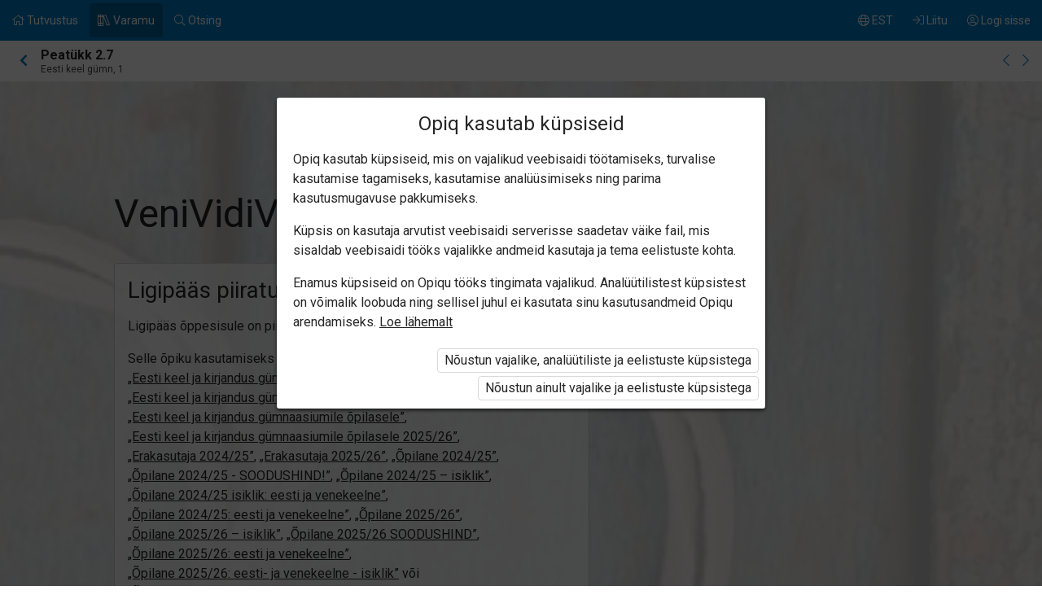

--- FILE ---
content_type: text/css
request_url: https://astrablobs.blob.core.windows.net/kitcontent/54066672-26a8-4fc0-a12b-a3c7ff590e57/css/2ab80109-9f7a-4ea9-9076-f5649497e7b2.css
body_size: 4104
content:
@import url(https://fonts.googleapis.com/css?family=Roboto:300,300i,400,400i,500,500i,700,700i&subset=cyrillic);

.sectionTitle {width: 100%;}
cite {font-size: 15px;}
.block .kit-R5o6s-k3 .common p {font-size: 17px !important; line-height: 28px !important;}

#page-kit-chapter .block .kit-R5o6s-k10 .common p {font-size: 21px !important; line-height: 29px !important; font-family: serif}

.kit-R5o6s-k11 body >.block .list li {font-size: 22px !important; line-height: 30px !important; font-family: serif}

.kit-R5o6s-k12 .list li {font-family: 'Roboto' !important; font-size: 18px; font-weight: bold;}

.kit-R5o6s-k13 .list li:before {font-weight: bold;}



/* T */

.kit-R5o6s-i1, .kit-R5o6s-i2, .kit-R5o6s-i3, .kit-R5o6s-i4, .kit-R5o6s-i5 {}
.kit-R5o6s-i1 {font-size: 35px; color: #2ca3cb; font-weight: 500;}
.kit-R5o6s-i2 {color: 009cd0;}
.kit-R5o6s-i3 {color: green;}
.kit-R5o6s-i4 {background-color: #dcecb9;}
.kit-R5o6s-i5 {background-color: #fffdbd;}

/* K */

.kit-R5o6s-k1, .kit-R5o6s-k2, .kit-R5o6s-k3, .kit-R5o6s-k4, .kit-R5o6s-k5 {clear: left; overflow: auto;}
.kit-R5o6s-k1 p {font-family: 'Roboto' !important; font-size: 18px; line-height: 26px; font-weight: 600; color: #555454; padding: 10px 100px 10px 0px;}

.kit-R5o6s-k2 .list li {font-family: 'Roboto' !important; font-size: 18px; color: #3288a5;}
.kit-R5o6s-k2 ul.list {margin-left: 0;}
.kit-R5o6s-k2 ul.list li {position: relative; list-style: none; margin-left: 6px;}
.kit-R5o6s-k2 ul.list li:before {content: ''; width: 8px; height: 8px; border-radius: 50%; position: absolute; left: +25px; top: 10px; background: #3288a5;}


.kit-R5o6s-k7 .head h3 {display: none;}


.kit-R5o6s-k4 .common td {background: #edede9; border-bottom: 2px solid white; border-right: 2px solid white; padding: 10px;}
.kit-R5o6s-k4 .common p {line-height: 26px !important;}

.kit-R5o6s-k5 h3 {font-size: 40px; padding: 3px 0px 0px 0px;}

.kit-R5o6s-k6 p {font-family: 'Roboto' !important; font-size: 18px; margin: 1px 0px 3px 0px;}
.kit-R5o6s-k6 p {padding: 0px 20px 0px 40px;}
.kit-R5o6s-k6, .kit-R5o6s-k6 > .twoCols {background: #efecd6;}
.kit-R5o6s-k6 > .twoCols {padding: 15px 0px 15px 0px;}

.kit-R5o6s-k8 p {color: #436095; padding: 0px 0px 0px 30px;}

.kit-R5o6s-k9 {min-height: 88px; padding: 16px 16px 16px 16px; border: solid 4px #b3735e; background: #eee7e5; margin-bottom: 16px; clear: left; overflow: auto;}
.kit-R5o6s-k9 h5 {font-size: 25px; color: #b3735e}


.kit-R5o6s-haikukast-1, .kit-R5o6s-haikukast-2, .kit-R5o6s-haikukast-3, .kit-R5o6s-haikukast-4, .kit-R5o6s-haikukast-5 {
  display: block;
  margin: 3%;
  padding: 25px;
  clear: both;
}

.kit-R5o6s-haikukast-1 {background: #c7e0dc; transform: rotate(1deg);}
.kit-R5o6s-haikukast-2 {background: #f5ddb3; transform: rotate(-1deg);}
.kit-R5o6s-haikukast-3 {background: #eabe9e; transform: rotate(1deg);}
.kit-R5o6s-haikukast-4 {background: #d9e3a7; transform: rotate(-1deg);}
.kit-R5o6s-haikukast-5 {background: #c7beb3; transform: rotate(1deg);}

.kit-R5o6s-joon {position: relative; padding-top: 16px; margin-top: 16px; clear: both;}
.kit-R5o6s-joon:before {content: ''; position: absolute; top: 0; left: 0; width: 15%; border-top: 2px solid #2ca3cb;}

.kit-R5o6s-pilt50p {width: 50%;}
.kit-R5o6s-pilt70p {width: 70%;}

.kit-R5o6s-k14 {background-color:#858383; width: 120px; border-radius: 20px; margin: 9px 5px 0px 5px;}
.block .kit-R5o6s-k14 p {font-size: 19px !important; color:#ffffff !important; text-align: center; font-family: 'Roboto' !important; padding: 9px 5px 8px 5px;}

/* S */

.kit-R5o6s-s1, .kit-R5o6s-s2, .kit-R5o6s-s3, .kit-R5o6s-s4, .kit-R5o6s-s5 {}
.kit-R5o6s-s1 h2 {font-size: 27px; color: #ffffff; background-color: #2ca3cb; padding: 5px 0px 4px 25px;}
.kit-R5o6s-s2 h1 {font-size: 90px; color: #2e373a; text-align: center; line-height: 80px}
.kit-R5o6s-s3 {background-color: #ffd8cf;}
.kit-R5o6s-s4 {background-color: #c0eeff;}
.kit-R5o6s-s5 {background-color: #eeeeee;}

/* Audiopleier */
.block:not(.section-speak-content) .plyr--audio button.plyr__control[data-plyr="mute"],
.block:not(.section-speak-content) .plyr--audio .plyr__volume {display:none;} 